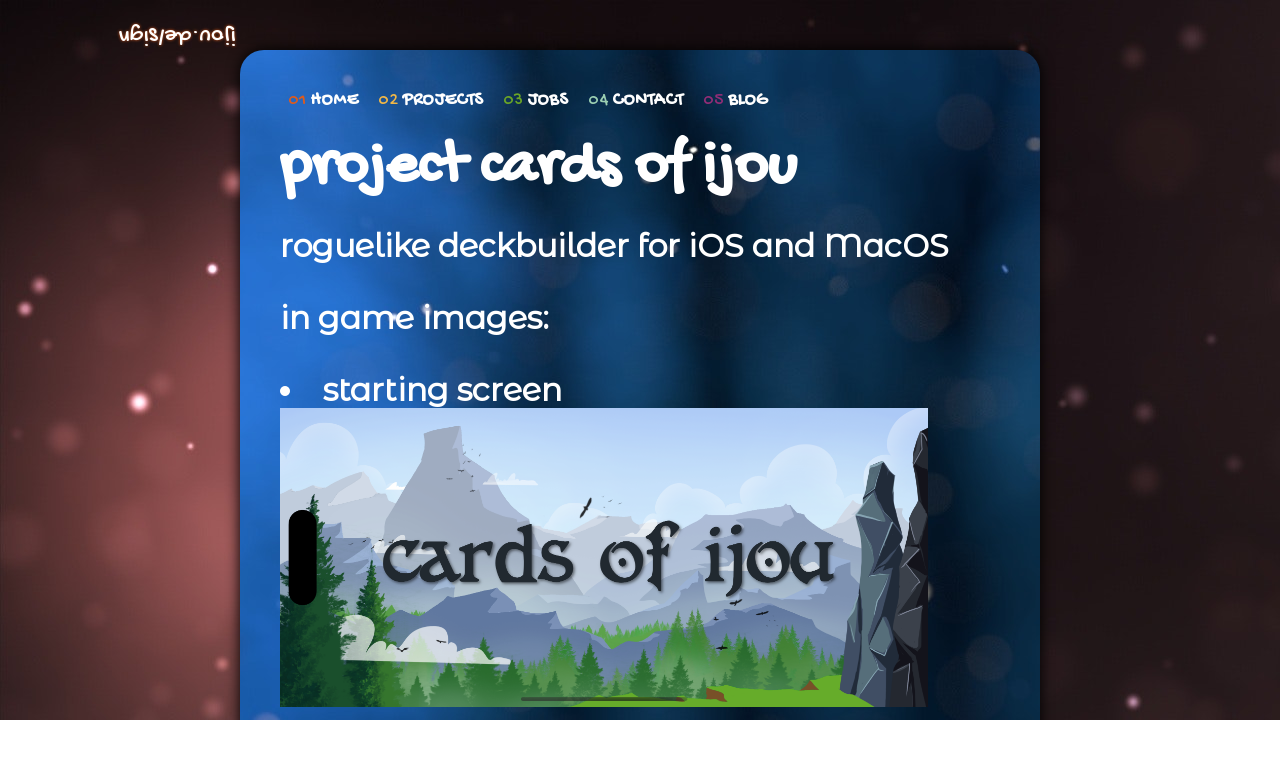

--- FILE ---
content_type: text/html
request_url: https://www.ijou.de/sign/project.html
body_size: 603
content:
<!DOCTYPE html PUBLIC "-//W3C//DTD XHTML 1.0 Transitional//EN" "http://www.w3.org/TR/xhtml1/DTD/xhtml1-transitional.dtd">
<html xmlns="http://www.w3.org/1999/xhtml">

<head>
<link href="https://fonts.googleapis.com/css?family=Gochi+Hand|Montserrat+Alternates" rel="stylesheet">
	
	<title>ijou.de/sign</title>
	<link href="css/styles.css" media="screen" rel="stylesheet" type="text/css" />
</head>

<body>
	<div id="page">
		<!-- <div id="site_title"> -->
		<div id="vt"> 
			<span>&nbsp;&nbsp;&nbsp;&nbsp;ijou.de/sign</span>
		</div>
		<div id="pyrmkje">
			<div id="menu">
				<ul>
					<li><span class="color01">01</span> <a href="index.html"><span class="weiss">HOME</span></a></li>
					<li><span class="color02">02</span> <a href="project.html"><span class="weiss">PROJECTS</span></a></li>
					<li><span class="color03">03</span> <a href="jobs.html"><span class="weiss">JOBS</span></a></li>
					<li><span class="color04">04</span> <a href="contact.php"><span class="weiss">CONTACT</span></a></li>
					<li><span class="color05">05</span> <a href="http:\\world.ijou.de"><span class="weiss">BLOG</span></a></li>	
					</div>
			<div id="page_content">
				
					<h2>project cards of ijou</h2>
				<p>
				
                  <h4> <div style="font-family: 'Montserrat Alternates', serif;">  roguelike deckbuilder for iOS and MacOS
          <br>  <br>
                      in game images: <br>
                        <br>
                      <li>starting screen</li>
                      <img src="images/cards1.png" width="90%"><br><br>
                      <li>lord grumpy</li>
                      <img src="images/cards2.png" width="90%"><br><br>
                      <li>recruit screen</li>
                      <img src="images/cards3.png" width="90%"><br><br>
                      <li>battle screen</li>
                      <img src="images/cards4.png" width="90%"><br><br>
				</div>
				</p>
			</div>
				
				
				
				<h2>project phantasy</h2>
				<p>
				
                  <h4> <div style="font-family: 'Montserrat Alternates', serif;">  our current game in development is an old school RPG.
          <br>  <br>
                      in game images: <br>
                        <br>
                      <li>city view</li>
                      <img src="images/1a.png" width="90%"><br><br>
                      <li>party alignment</li>
                      <img src="images/5a.png" width="90%"><br><br>
                      <li>mapmode</li>
                      <img src="images/6a.png" width="90%"><br><br>
                      <li>battle field</li>
                      <img src="images/3a.png" width="90%"><br><br>
				</div>
				</p>
			</div>
		</div>
	</div>
</body>

</html>

--- FILE ---
content_type: text/css
request_url: https://www.ijou.de/sign/css/styles.css
body_size: 749
content:
/* GLOBAL */
body
{
font-family: 'Gochi Hand', cursive;
	font-size: 14px;
	color: #000;
	text-align: left;
	background-image: url('../images/background.jpg');
	margin: 30px 0 0 0;
}


body a
{
font-family: 'Gochi Hand', cursive;
	color: #000;
	font-weight: bold;
}
body a:hover
{
font-family: 'Gochi Hand', cursive;
	color: #d40b0b;
	text-decoration: underline;
	
}

h1
{
font-family: 'Gochi Hand', cursive;
	font-size: 62px;
	line-height: 14px;
	color: black;
}

h2
{
font-family: 'Gochi Hand', cursive;
	font-size: 62px;
	line-height: 14px;
	color: white;
}



h3
{
font-family: 'Gochi Hand', cursive;
	font-size: 54px;
	line-height: 14px;
	color: white;
}

h4
{
font-family: 'Montserrat Alternates', sans-serif;
	font-size: 32px;
	line-height: 36px;
	color: white;
}


div#menu ul a
{
font-family: 'Gochi Hand', cursive;
	text-decoration: none;
	color: black;
}
div#menu ul a:hover
{
font-family: 'Gochi Hand', cursive;
	text-decoration: underline;
	color: black;
}

div#menu2 ul a:hover
{
	text-decoration: underline;
	color: white;
}

/* LAYOUT */
div#page
{
font-family: 'Montserrat Alternates', sans-serif;
	margin: 0 auto 0 auto;
	width: 800px;
}
div#site_title
{
font-family: 'Gochi Hand', cursive;
	color: white;
	text-transform: uppercase;
	font-weight: bold;
	font-size: 21px;
	line-height: 15px;
	margin: 0 0 0 30px;
}

div#vt
{
font-family: 'Gochi Hand', cursive;
	color:#FFF;
	border:0px solid red;
	writing-mode:tb-rl;
	-webkit-transform:rotate(90deg);
	-moz-transform:rotate(90deg);
	-o-transform: rotate(90deg);
	white-space:nowrap;
 display:block;
	bottom:0px;
	width:20px;
	height:20px;
	font-size:24px;
	font-weight:normal;
	text-shadow: 0px 0px 3px #de5b1e;
	margin: 50 20px 20 30px;
}


div#primary_content
{
font-family: 'Gochi Hand', cursive;
	/* ROUNDED CORNERS */
	-moz-border-radius: 24px;
	-webkit-border-radius: 24px;
	border-radius: 24px;
	/* DROP SHADOW */
	-moz-box-shadow: 0px 0px 14px #000000;
	-webkit-box-shadow: 0px 0px 14px #000000;
	box-shadow: 0px 0px 14px #000000;
	/* OTHER */
	background-color: white;
	padding: 40px;
}


div#pyrmkje
{
font-family: 'Montserrat Alternates', sans-serif;
	/* ROUNDED CORNERS */
	-moz-border-radius: 24px;
	-webkit-border-radius: 24px;
	border-radius: 24px;
	/* DROP SHADOW */
	-moz-box-shadow: 0px 0px 14px #000000;
	-webkit-box-shadow: 0px 0px 14px #000000;
	box-shadow: 0px 0px 14px #000000;
	/* OTHER */

	background-image:url('../images/pyrmkje.jpg');
	padding: 40px;
	background-position:top; 
	background-repeat:no-repeat;
	background-attachment:fixed;
		color: white;
			background-color: white;
}


div#menu ul
{
font-family: 'Gochi Hand', cursive;
	list-style: none;
	display: inline;
	margin: 0;
	padding: 0;
	font-size: 18px;
}
div#menu li
{
font-family: 'Gochi Hand', cursive;
	margin: 0;
	padding: 8px;
	display: inline;
}

div#page_content
{
font-family: 'Montserrat Alternates', sans-serif;
	text-decoration: none;
}

div#page_content a:hover
{
font-family: 'Montserrat Alternates', sans-serif;
	text-decoration: underline;
}

div#page_content a
{
font-family: 'Montserrat Alternates', sans-serif;
	text-decoration: none;
}


/* COLOR STYLES */
.color01
{
/* former #de5b1e */
	color: #de5b1e;
}
.color02
{
	color: #f0b747;

}
.color03
{
	color: #6aa427;
}
.color04
{
	color: #9bcfb2;
}

.color05
{
	color: #912d76;
}

.weiss
{
	color: #ffffff;
}